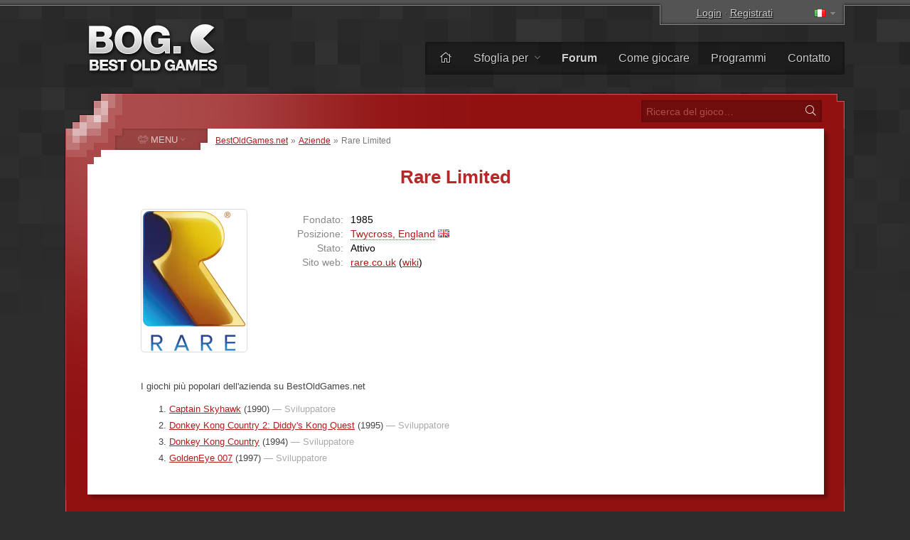

--- FILE ---
content_type: text/html; charset=UTF-8
request_url: https://www.bestoldgames.net/it/azienda/rare-limited
body_size: 4432
content:
<!DOCTYPE html>
<html lang="it">

<head>
	<meta charset="utf-8">
	
	<link rel="preconnect" href="https://www.google-analytics.com">
	<link rel="preconnect" href="https://cmp.inmobi.com">
	
	<!-- InMobi Choice. Consent Manager Tag v3.0 (for TCF 2.2) -->
	<script type="text/javascript" async=true>
		!function(){var e=document.createElement("script"),t=document.getElementsByTagName("script")[0],a="https://cmp.inmobi.com".concat("/choice/","gFULhc4Y4G-Qv","/","bestoldgames.net","/choice.js?tag_version=V3"),s=0;e.async=!0,e.type="text/javascript",e.src=a,t.parentNode.insertBefore(e,t),!function e(){for(var t,a="__tcfapiLocator",s=[],i=window;i;){try{if(i.frames[a]){t=i;break}}catch(n){}if(i===window.top)break;i=i.parent}t||(!function e(){var t=i.document,s=!!i.frames[a];if(!s){if(t.body){var n=t.createElement("iframe");n.style.cssText="display:none",n.name=a,t.body.appendChild(n)}else setTimeout(e,5)}return!s}(),i.__tcfapi=function e(){var t,a=arguments;if(!a.length)return s;if("setGdprApplies"===a[0])a.length>3&&2===a[2]&&"boolean"==typeof a[3]&&(t=a[3],"function"==typeof a[2]&&a[2]("set",!0));else if("ping"===a[0]){var i={gdprApplies:t,cmpLoaded:!1,cmpStatus:"stub"};"function"==typeof a[2]&&a[2](i)}else"init"===a[0]&&"object"==typeof a[3]&&(a[3]=Object.assign(a[3],{tag_version:"V3"})),s.push(a)},i.addEventListener("message",function e(t){var a="string"==typeof t.data,s={};try{s=a?JSON.parse(t.data):t.data}catch(i){}var n=s.__tcfapiCall;n&&window.__tcfapi(n.command,n.version,function(e,s){var i={__tcfapiReturn:{returnValue:e,success:s,callId:n.callId}};a&&(i=JSON.stringify(i)),t&&t.source&&t.source.postMessage&&t.source.postMessage(i,"*")},n.parameter)},!1))}();var i=function(){var e=arguments;typeof window.__uspapi!==i&&setTimeout(function(){void 0!==window.__uspapi&&window.__uspapi.apply(window.__uspapi,e)},500)},n=function(){s++,window.__uspapi===i&&s<3?console.warn("USP is not accessible"):clearInterval(p)};if(void 0===window.__uspapi){window.__uspapi=i;var p=setInterval(n,6e3)}}();
	</script>
	<!-- End InMobi Choice. Consent Manager Tag v3.0 (for TCF 2.2) -->

	<link rel="stylesheet" type="text/css" href="/etc/css/style.css?v=2.1.10" media="all">
	<link rel="shortcut icon" type="image/x-icon" href="/img/favicon.png">

	<meta name="copyright" content="(c) BestOldGames.net (2004-2024)">
	<meta name="description" content="Rare Limited - ">
	<meta name="viewport" content="width=device-width, initial-scale=1">
	
	<title>Rare Limited (Azienda) | BestOldGames.net</title>

	<link href="https://www.bestoldgames.net/it/azienda/rare-limited" rel="canonical">

	
	<link rel="alternate" hreflang="en" href="/company/rare-limited">
	<link rel="alternate" hreflang="cs" href="/cs/spolecnost/rare-limited">
	<link rel="alternate" hreflang="de" href="/de/unternehmen/rare-limited">
	<link rel="alternate" hreflang="es" href="/es/compania/rare-limited">
	<link rel="alternate" hreflang="fr" href="/fr/entreprise/rare-limited">
	<link rel="alternate" hreflang="sk" href="/sk/spolocnost/rare-limited">
	
	<!-- Google tag (gtag.js) -->
	<script async src="https://www.googletagmanager.com/gtag/js?id=G-1PZ1N8J3RG"></script>
	<script>
		window.dataLayer = window.dataLayer || [];
		function gtag(){dataLayer.push(arguments);}
		gtag('js', new Date());
		gtag('config', 'G-1PZ1N8J3RG');
	</script>
	<script data-ad-client="ca-pub-2517417116393528" async src="https://pagead2.googlesyndication.com/pagead/js/adsbygoogle.js"></script>

</head>


<body id="simple">


<div id="container">

<div id="main">


	<div id="header">

		<div id="logo">
			<a href="/it"><img src="/img/layout/logo.png" alt="I migliori vecchi giochi - BestOldGames.net" width="190" height="75"></a>
		</div>

		<div id="topsector">
			<a href="/it/login" class="login-link" rel="nofollow">Login</a> &middot; <a href="/it/registrazione" class="register-link ttip" title="Ci vogliono meno di 30 secondi" rel="nofollow">Registrati</a>
			<span id="l-handle" title="Select language"><span class="flag f-it"></span></span>
			<ul id="l-select" class="hide top-tools"><li><a href="/company/rare-limited" rel="alternate" hreflang="en"><span class="flag f-en"></span> <span>English</span></a></li><li><a href="/cs/spolecnost/rare-limited" rel="alternate" hreflang="cs"><span class="flag f-cs"></span> <span>Čeština</span></a></li><li><a href="/de/unternehmen/rare-limited" rel="alternate" hreflang="de"><span class="flag f-de"></span> <span>Deutsch</span></a></li><li><a href="/es/compania/rare-limited" rel="alternate" hreflang="es"><span class="flag f-es"></span> <span>Español</span></a></li><li><a href="/fr/entreprise/rare-limited" rel="alternate" hreflang="fr"><span class="flag f-fr"></span> <span>Français</span></a></li><li class="act"><span class="flag gf-it"></span> Italiano</li><li><a href="/sk/spolocnost/rare-limited" rel="alternate" hreflang="sk"><span class="flag f-sk"></span> <span>Slovenčina</span></a></li></ul>
		</div>

		<div id="topbar">
			<ul id="menu-top">
				<li><a href="/it/" title="Casa"><i class="fal fa-home"></i></a></li>
				<li class="dropdown"><a href="/it/giochi">Sfoglia per <i class="fal fa-angle-down"></i></a>
					<ul><li><a href="/it/giochi"><i class="fal fa-fw fa-sort-alpha-down"></i> Nome</a></li>
					<li><a href="/it/giochi/piattaforma"><i class="fal fa-fw fa-computer-classic"></i> Piattaforma</a></li>
					<li><a href="/it/giochi/anno"><i class="fal fa-fw fa-calendar-alt"></i> Anno</a></li>
					<li><a href="/it/giochi/tema"><i class="fal fa-fw fa-tags"></i> Tema</a></li>
					<li><a href="/it/giochi/prospettiva"><i class="fal fa-fw fa-eye"></i> Prospettiva</a></li>
					<li><a href="/it/giochi/online"><i class="fal fa-fw fa-joystick"></i> Giocabile online</a></li>
					<li><a href="/it/aziende"><i class="fal fa-fw fa-briefcase"></i> Azienda</a></li>
					<li><a href="/it/cerca.php"><i class="fal fa-fw fa-search"></i> Ricerca Avanzata</a></li></ul>
				</li><li><a href="/it/forum/"><b>Forum</b></a></li>
				<li><a href="/it/pagina/come-giocare">Come giocare</a></li>
				<li><a href="/it/programmi">Programmi</a></li>
				<li><a href="/it/pagina/kontakt">Contatto</a></li>
			</ul>
		</div> <!-- /div#topbar -->

	</div> <!-- /div#header -->



	<div id="wrapper">

		<div id="alphabet">

			<form action="/it/cerca.php" method="get" id="search">
				<input type="text" name="q" id="q" placeholder="Ricerca del gioco&hellip;" value="">
				<button type="submit" value="" id="go" title="Ricerca"><i class="fal fa-fw fa-search"></i></button>
			</form>

		</div>


		<div id="middle">
		<div id="content">

		<div id="breadcrumbs">
			<a href="/it">BestOldGames.net</a> &raquo; <a href="/it/aziende">Aziende</a> &raquo; <span>Rare Limited</span>
		</div>


  <h1>Rare Limited</h1>

  <a href="/img/companies/rare-limited-logo.webp" class="company-logo colorbox" title="Rare Limited logo"><img src="/img/companies/rare-limited-logo-thumb.webp" alt="Rare Limited logo" width="148" height="200"></a>

  <div id="company-info">

    <dl>
      <dt>Fondato:</dt><dd>1985</dd>
      <dt>Posizione:</dt><dd><span class="simurl ttip" id="company_location" title="Mostra la posizione sulla mappa">Twycross, England</span> <a href="/it/aziende/uk" title="Società di giochi da United Kingdom" class="ttip"><span class="cflag cflag-uk"></span></a></dd>
      <dt>Stato:</dt><dd>Attivo</dd>
      <dt>Sito web:</dt><dd><a href="https://www.rare.co.uk" rel="nofollow" target="_blank">rare.co.uk</a> (<a href="https://en.wikipedia.org/wiki/Rare_(company)" target="_blank" rel="nofollow">wiki</a>)</dd>
    <dl>
    

    	
    	

  </div>
  
  <div id="company-about">
  	
  </div>
  
  
  <div class="company-games">
    I giochi più popolari dell'azienda su BestOldGames.net
    <ol>
				<li><a href="/it/captain-skyhawk">Captain Skyhawk</a> (1990) <span>&mdash; Sviluppatore</span></li>
				<li><a href="/it/donkey-kong-country-2">Donkey Kong Country 2: Diddy's Kong Quest</a> (1995) <span>&mdash; Sviluppatore</span></li>
				<li><a href="/it/donkey-kong-country">Donkey Kong Country</a> (1994) <span>&mdash; Sviluppatore</span></li>
				<li><a href="/it/goldeneye-007">GoldenEye 007</a> (1997) <span>&mdash; Sviluppatore</span></li>
			</ol>
  </div>

		</div> <!-- /div#content -->


		
    <div id="column">

		<span id="menu-switch"><i class="fal fa-fe fa-alien-monster"></i> <span>MENU</span> <i class="fal fa-fe fa-angle-down"></i></span><ul id="menu-genres" class="menu">
			<li><a href="/it/giochi/arcade"><i class="fal fa-fw fa-joystick"></i> <span>Arcade</span></a></li>
			<li><a href="/it/giochi/avventura"><i class="fal fa-fw fa-treasure-chest"></i> <span>Avventura</span></a></li>
			<li><a href="/it/giochi/azione"><i class="fal fa-fw fa-crosshairs"></i> <span>Azione</span></a></li>
			<li><a href="/it/giochi/corse"><i class="fal fa-fw fa-cars"></i> <span>Corse</span></a></li>
			<li><a href="/it/giochi/puzzle"><i class="fal fa-fw fa-puzzle-piece"></i> <span>Puzzle</span></a></li>
			<li><a href="/it/giochi/rpg"><i class="fal fa-fw fa-sword"></i> <span>RPG</span></a></li>
			<li><a href="/it/giochi/simulazione"><i class="fal fa-fw fa-fighter-jet"></i> <span>Simulazione</span></a></li>
			<li><a href="/it/giochi/sport"><i class="fal fa-fw fa-tennis-ball"></i> <span>Sport</span></a></li>
			<li><a href="/it/giochi/strategia"><i class="fal fa-fw fa-chess-rook-alt"></i> <span>Strategia</span></a></li>
			<li><a href="/it/giochi/non-ordinato"><i class="fal fa-fw fa-alien-monster"></i> <span>Non ordinato</span></a></li>
		</ul>


        <div class="column-block" id="block-support-us">
            <h4><i class="fal fa-fw fa-thumbs-up"></i> Supportaci</h4>
            <p class="j">
                Ci sono molti modi in cui potresti aiutarci, ma ciò di cui abbiamo veramente bisogno in questo momento sono i traduttori.<br>
                &raquo; <a href="/it/pagina/aiutaci">Scopri come puoi partecipare e aiutarci</a>
            </p>

            <a href="https://www.buymeacoffee.com/bestoldgames" target="_blank" id="coffee-column"><img src="/img/layout/coffee-mug.png" alt="" width="40px" height="30px"> Offrimi un caffè</a>

            <p class="j">Tutte le donazioni sono molto apprezzate e qualsiasi importo aiuta. Grazie mille!</p>
        </div>



        <div class="column-block" id="block-browse-by">
            <h4><i class="fal fa-fw fa-search-plus"></i> Navigare</h4>
            <h5>Sfoglia i giochi per</h5>
            <ul><li><a href="/it/giochi">Alfabeto</a></li><li><a href="/it/giochi/tema">Tema</a></li><li><a href="/it/giochi/prospettiva">Prospettiva</a></li><li><a href="/it/giochi/anno">Anno</a></li></ul>
            <h5>Elenchi</h5>
            <ul><li><a href="/it/programmi">Programmi</a></li><li><a href="/it/aziende">Elenco delle aziende</a></li><li><a href="/it/membri">Lista dei membri</a></li><li><a href="/it/pagina/top">Classifiche principali</a></li></ul>
        </div>



        <div class="column-block" id="block-most-popular">
            <h4><i class="fal fa-fw fa-trophy-alt"></i> Più popolare</h4>
            <ol><li><a href="/it/road-rash">Road Rash</a></li><li><a href="/it/super-mario-bros">Super Mario Bros.</a></li><li><a href="/it/need-for-speed-2-se">Need for Speed 2: SE</a></li><li><a href="/it/claw">Claw</a></li><li><a href="/it/yu-gi-oh-power-of-chaos-yugi-the-destiny">Yu-Gi-Oh!: Yugi the Destiny</a></li><li><a href="/it/yu-gi-oh-power-of-chaos-joey-the-passion">Yu-Gi-Oh!: Joey Passion</a></li><li><a href="/it/jazz-jackrabbit-2">Jazz Jackrabbit 2</a></li><li><a href="/it/re-volt">Re-Volt</a></li><li><a href="/it/dune-2000">Dune 2000</a></li><li><a href="/it/street-fighter-2">Street Fighter 2</a></li></ol>
        </div>

    </div>


		<div class="cleaner">&nbsp;</div>
		</div> <!-- /div#middle -->

	</div> <!-- /div#wrapper -->


	<div id="footer">
		<p>
			&copy; 2004&ndash;2026 <a href="/it/">BestOldGames.net</a> <span class="tick">|</span> <a href="/it/pagina/politica-sulla-riservatezza">Politica sulla riservatezza</a> <span class="tick">|</span> <a onclick="window.__tcfapi('displayConsentUi', 2, function(){});" href="javascript:void(0);">Consenso ai cookie</a><br>
			Seguici:
				<a href="http://twitter.com/bestoldgames" class="social twitter" rel="nofollow">Twitter</a>
				<a href="http://facebook.com/bestoldgames" class="social facebook" rel="nofollow">Facebook</a>
				<a href="http://youtube.com/bestoldgames" class="social youtube" rel="nofollow">You<span>Tube</span></a>
		</p>
	</div>

</div>
</div>

	<script src="/etc/js/jquery.min.js"></script>
	<script src="/etc/js/jquery.scripts.js?v=2.1.10&l=it"></script>
	

	<!-- BOG is done serving you -->

</body>
</html>

--- FILE ---
content_type: text/html; charset=utf-8
request_url: https://www.google.com/recaptcha/api2/aframe
body_size: 266
content:
<!DOCTYPE HTML><html><head><meta http-equiv="content-type" content="text/html; charset=UTF-8"></head><body><script nonce="92okkTbZHYMYQRnhaLpslw">/** Anti-fraud and anti-abuse applications only. See google.com/recaptcha */ try{var clients={'sodar':'https://pagead2.googlesyndication.com/pagead/sodar?'};window.addEventListener("message",function(a){try{if(a.source===window.parent){var b=JSON.parse(a.data);var c=clients[b['id']];if(c){var d=document.createElement('img');d.src=c+b['params']+'&rc='+(localStorage.getItem("rc::a")?sessionStorage.getItem("rc::b"):"");window.document.body.appendChild(d);sessionStorage.setItem("rc::e",parseInt(sessionStorage.getItem("rc::e")||0)+1);localStorage.setItem("rc::h",'1769218007820');}}}catch(b){}});window.parent.postMessage("_grecaptcha_ready", "*");}catch(b){}</script></body></html>